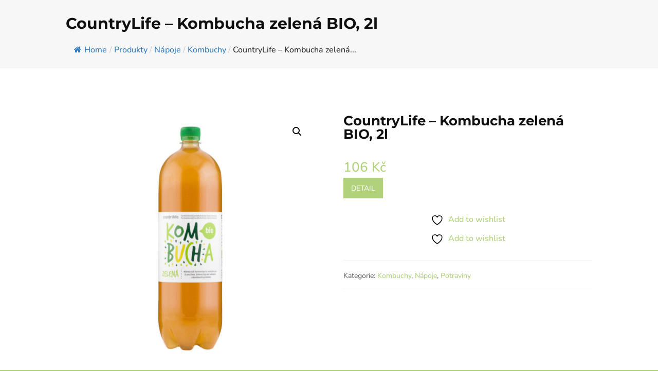

--- FILE ---
content_type: text/css
request_url: https://natur-life.cz/wp-content/themes/ecommerced-divided-rocks/css/home.css?ver=6.5.2
body_size: 251
content:
/*Home header Slider */
.home-ecommerced-slider .et_pb_slider .et-pb-controllers a {
    width: 25px;
    height: 3px;
    -webkit-border-radius: 0;
    -moz-border-radius: 0;
    border-radius: 0;
    transition: 0.3s;
    position: relative;
    z-index: 20;
    opacity: 1;
}

.home-ecommerced-slider .et_pb_slider .et-pb-controllers a.et-pb-active-control {
    width: 50px;
}

.home-ecommerced-slider .et_pb_slider .et-pb-controllers a:hover,
.home-ecommerced-slider .et_pb_slider .et-pb-controllers a.et-pb-active-control {
    height: 4px;
}

.home-ecommerced-slider .et-pb-slider-arrows .et-pb-arrow-prev:before {
  content: "\23";
}

.home-ecommerced-slider .et-pb-slider-arrows .et-pb-arrow-next:before {
  content: "\24";
}


/* Home Category */

.home-category-cta .et_pb_column {
	-webkit-transition: -webkit-transform 1s ease;
}

.home-category-cta .et_pb_promo_description {
	position: absolute;
	bottom: 0px;
	-webkit-transition: -webkit-transform .2s ease;
	transition: transform .2s ease;
}

.home-category-cta .et_pb_button_wrapper {
	position: absolute;
	bottom: -20px;
	-webkit-transition: -webkit-transform .2s ease;
	transition: transform .2s ease;
	opacity: 0;
}

.home-category-cta .et_pb_column:hover .et_pb_promo_description,
.home-category-cta .et_pb_column:hover .et_pb_button_wrapper {
	transform: translate(0, -20px);
	opacity: 1;
}


/* Optin */

--- FILE ---
content_type: text/css
request_url: https://natur-life.cz/wp-content/themes/ecommerced-divided-rocks/style.css?ver=4.27.4
body_size: 2431
content:
/*---------------------------------------------------------------------------------

 Theme Name:   eCommerced
 Theme URI:    https://divided.rocks/
 Description:  This is a child theme for Divi. This childtheme has been made for eCommerce purposes.
 Author:       Melle Lefferts
 Author URI:   https://divided.rocks/ecommerced
 Template:     Divi
 Version:      1.3
 License:      GNU General Public License v2 or later
 License URI:  http://www.gnu.org/licenses/gpl-2.0.html
 Text Domain:  ecommerced

------------------------------ ADDITIONAL CSS HERE ------------------------------*/
 
/**
 *  sidebar
 *
 */
.et_pb_widget_area .et_pb_widget h4 {
	margin-top: 0;
	padding: 8px 0;
	margin-bottom: 10px;
	font-weight: bold !important;
}

.et_pb_widget_area .et_pb_widget {
	padding-bottom: 10px;
	border-bottom: 1px solid;
	border-color: rgba(0, 0, 0, 0.15);
}

.ecommerced-woocommerce-sidebar ul li a {
	color: inherit;
}

.ecommerced-woocommerce-sidebar .product-categories li.cat-item a:after, 
.et_pb_widget ul li a:after
 {
	transition: .2s;
}

.ecommerced-woocommerce-sidebar .product-categories li.cat-item a:after,
.et_pb_widget.widget_archive ul li a:after,
.et_pb_widget.widget_categories ul li a:after {
	font-family: 'ETmodules';
	content: "\24";
	padding-left: 5px;
	opacity: 0;
}

.ecommerced-woocommerce-sidebar .product-categories li.cat-item a:hover:after,
.et_pb_widget.widget_archive ul li a:hover:after,
.et_pb_widget.widget_categories ul li a:hover:after {
	opacity: 1;
	padding-left: 10px;
}

/**
 *  Header
 *
 */
/* When not using WP menu plugin */
/* #et-top-navigation .et-cart-info {
	font-size: 14px;
	opacity: 0.85;
}

@media(max-width:980px) {
	
	header .container {
		width: 90%;
	}
	
	#et-top-navigation .et-cart-info {
		padding-right: 10px;
	}
	.et_header_style_left .logo_container {
		max-width: 40%;
	}
	.et-cart-info span {
		position: relative;
		left: -30%;
	}
	.et_header_style_left .et-top-navigation {
		max-width: 70%;
	}
	.et_pb_menu .et_mobile_menu .menu-item-has-children>a.toggle-menu,
	#main-header .et_mobile_menu .menu-item-has-children>a.toggle-menu:before {
		margin-top: -5px;
	}
}

@media(min-width:980px) {
	#et-top-navigation .et-cart-info {
		color: #666666;
		border-left: 1px solid;
		padding: 8px 5px 8px 10px;
		margin-top: -8px;
	}
} */

/* #wpmenucartli {
	font-size: 14px;
	opacity: 0.85;
	float: right;
	list-style: none;
	margin-left: 10px;
}

@media(max-width:980px) {
	header .container {
		width: 90%;
	}
	#wpmenucartli {
		padding-right: 20px;
		margin-top: 7px;
	}
	#wpmenucartli a {
		color: #101010;
	}
	.et_header_style_left .logo_container {
		max-width: 40%;
	}
	.et-cart-info span {
		position: relative;
		left: -30%;
	}
	.et_header_style_left .et-top-navigation {
		max-width: 70%;
	}
}

@media(min-width:980px) {
	#wpmenucartli a {
		color: #101010;
		border-left: 1px solid;
		padding: 8px 5px 8px 10px;
		margin-top: -8px;
	}
} */



/* Add menu to menu */

.mobile_menu_bar:after {
	position: relative !important;
	content: 'MENU';
	bottom: 12px;
	font-size: 9px
	}


/* Collapse mobile menu */

.et_pb_menu .et_mobile_menu .menu-item-has-children > a, #main-header .et_mobile_menu .menu-item-has-children > a {
    background-color: transparent;
    position: relative;
}
.et_pb_menu .et_mobile_menu .menu-item-has-children > a.toggle-menu, #main-header .et_mobile_menu .menu-item-has-children > a.toggle-menu {
    font-family: 'ETmodules';
    font-size: 0px;
    padding: 10px;
    z-index: 10;
    display: inline-block;
    position: absolute;
    right: 5px;
 }
 
 .et_pb_menu .et_mobile_menu .menu-item-has-children > a.toggle-menu, #main-header .et_mobile_menu .menu-item-has-children > a.toggle-menu:before {
	font-family: "ETmodules"!important;
    font-weight: 400;
    -webkit-font-smoothing: antialiased;
    -moz-osx-font-smoothing: grayscale;
    line-height: 36px;
    font-size: 24px;
    text-transform: none;
    speak: none;
    transition: all .3s ease-in-out;
    display: block;
    background-color: #f4f4f4;
    border-radius: 100px;
    padding-left: 6px;
    padding-right: 6px;
    content: '\33';
}




 
.et_pb_menu .et_mobile_menu .menu-item-has-children.visible > a.toggle-menu, #main-header .et_mobile_menu .menu-item-has-children.visible > a.toggle-menu:before {
   transform: rotate(180deg);
}
.et_pb_menu .et_mobile_menu ul.sub-menu, #main-header .et_mobile_menu ul.sub-menu {
    display: none !important;
    visibility: hidden !important;
    transition: all 1.5s ease-in-out;
}
.et_pb_menu .et_mobile_menu .visible > ul.sub-menu, #main-header .et_mobile_menu .visible > ul.sub-menu {
    display: block !important;
    visibility: visible !important;
 }
 
 .mobile_nav.opened .mobile_menu_bar:before {
 content: '\4d';
}


/**
 *  Footer
 *
 */
 #main-footer h4 {
	 font-weight: 700;
 }

#main-footer .footer-widget ul li:before {
  display: none;
  }

#main-footer  #footer-widgets .footer-widget li {
    padding-left: 0;
  }
  
 
#main-footer .footer-widget ul li a:after {
	transition: .2s;
}

#main-footer .footer-widget ul li a:after {
	font-family: 'ETmodules';
	content: "\24";
	padding-left: 5px;
	opacity: 0;
}

#main-footer .footer-widget ul li a:hover:after {
	opacity: 1;
	padding-left: 10px;
}


/**
 *  Fonts
 *
 */

/* Breadcrumbs */
 .fbc-page .fbc-wrap .fbc-items {
	 background-color: transparent !important;
	 font-family: inherit;
 }

 h2 {
	 font-weight: 700;
 }
 
 
 
/* Blurbs */
.ecommerced-blurb .et_pb_column {
	border: 1px solid;
	border-color: rgba(0, 0, 0, 0.15);
}

.ecommerced-blurb .et_pb_module {
	padding: 10px;
}


/**
 *  Buttons
 *
 */
 
 /* Primary Button */
.email-optin-inline a.et_pb_newsletter_button.et_pb_button {
	height: 45px;
	display: flex;
    justify-content: center;
    align-items: center;
}


 
/* Text Button */
.text-button a.et_pb_button, a.text-button {
	border: none !important;
	background: transparent !important;
	padding: 0 !important;
}

.text-button .et_pb_button:after, a.text-button::after {
	display: inline !important;
	content: "\24";
	-webkit-transition: -webkit-transform .2s ease;
	transition: transform .2s ease;
}
.text-button .et_pb_button:hover:after, a.text-button:hover::after {
	transform: translate(5px, 0px);
}

.text-button a.et_pb_button:hover {
	border: none !important;
	background: transparent !important;
	padding: 0 !important;
}

/* outline button */
a.more-link{
	border: 1px solid !important;
	padding: 5px 0;
	display: block;
    margin: 20px auto!important;
    max-width: 50%;
    text-align: center;
    background: transparent;
}

/* Secondary Button */

button.woocommerce-widget-layered-nav-dropdown__submit {
	-webkit-appearance: none;
	-moz-appearance:    none;
	appearance:         none;
	padding: 4px 9px !important;
  	font-size: 14px;
	border-width: 1px!important;
	border-radius: 0px;
	font-weight: normal;
	font-style: normal;
	text-transform: uppercase;
	text-decoration: none;
	-moz-transition: .2s;
	-o-transition: .2s;
	transition: .2s;
	-webkit-transition: .2s;
}




/**
 *   Inputs, forms, tables
 *
 */
 
#commentform input[type=email], 
#commentform input[type=text], 
#commentform input[type=url], 
#commentform textarea,
.et_pb_newsletter_form .et_pb_newsletter_fields input {
    line-height: 1.5;
    font-size: 14px;
    border: 1px solid !important;
    border-color: rgba(0, 0, 0, 0.15) !important;
    background: transparent !important;
    transition: all 0.2s;
    border-radius: 0px !important;
}  


input[name="wishlist_name"] {
  line-height: 1.5;
    font-size: 14px;
    border: 1px solid !important;
    border-color: rgba(0, 0, 0, 0.15) !important;
    background: transparent !important;
    transition: all 0.2s;
    border-radius: 0px !important;
    height: 35px;
}

.wishlist_table {
  border-color: rgba(0, 0, 0, 0.15);
  border-radius: 0px !important;
  font-size: 100% !important;
}

.wishlist_table thead {
	border-color: rgba(0, 0, 0, 0.15);
}

#yith-wcwl-form .yith-wcqv-button {
	display: none;
}

/**
 *  Pagination
 *
 */
 
  .page-numbers {
	border: none !important;
}

.woocommerce .woocommerce-pagination ul.page-numbers li,
.woocommerce-page .woocommerce-pagination ul.page-numbers li {
    border  : none;
    padding : 0 5px;
}

.wp-pagenavi a,
.wp-pagenavi span.current,
.woocommerce .woocommerce-pagination ul.page-numbers span.current,
.woocommerce-page .woocommerce-pagination ul.page-numbers span.current,
.woocommerce .woocommerce-pagination ul.page-numbers a,
.woocommerce-page .woocommerce-pagination ul.page-numbers a {
    padding        : 0 15px;
    height         : 40px !important;
    font-size      : 14px;
    line-height    : 40px !important;
    border-radius  : 0px !important;
    background     : transparent !important;
    transition     : 0.3s all;
    border		   : 1px;
}

.woocommerce-page .woocommerce-pagination ul.page-numbers span.current {
	color: #ffffff;
}

.woocommerce-page .woocommerce-pagination ul.page-numbers a,
.wp-pagenavi a {
    border : 1px solid !important;
    color: inherit !important;
}

.woocommerce-page .woocommerce-pagination ul.page-numbers span.current,
.wp-pagenavi span.current {
    border-width : 1px;
    border-style : solid;
}

.woocommerce .woocommerce-pagination ul.page-numbers a:hover,
.woocommerce-page .woocommerce-pagination ul.page-numbers a:hover,
.wp-pagenavi a:hover {
    background: transparent;
}

.woocommerce .woocommerce-pagination ul.page-numbers li:hover,
.woocommerce-page .woocommerce-pagination ul.page-numbers li:hover {
	transform: scale(1.05);
}

/* Sidebar */
#sidebar h4 {
	font-weight: 700;
}

/* Blog */
/* posts */

.et_pb_blog_grid article .entry-featured-image-url {
	margin-bottom: 0px;
}

.et_pb_blog_grid article .et_pb_image_container  {
	overflow: hidden;
} 

.et_pb_blog_grid article .et_pb_image_container img {
	transition: 1s;
}

.et_pb_blog_grid article:hover .et_pb_image_container img {
	transform: scale(1.05);
}


/**
 *  Fixes
 *
 */
 
/* Reverse columns on mobile */
@media (max-width:980px) {
	.reverse-columns-mobile {
		display: flex;
		flex-direction: column-reverse;
	}
}

/* yith wishlist */
#yith-wcwl-form > div.hidden-title-form > input[type=submit] {
	border: 1px;
	padding: 8px 14px;
}